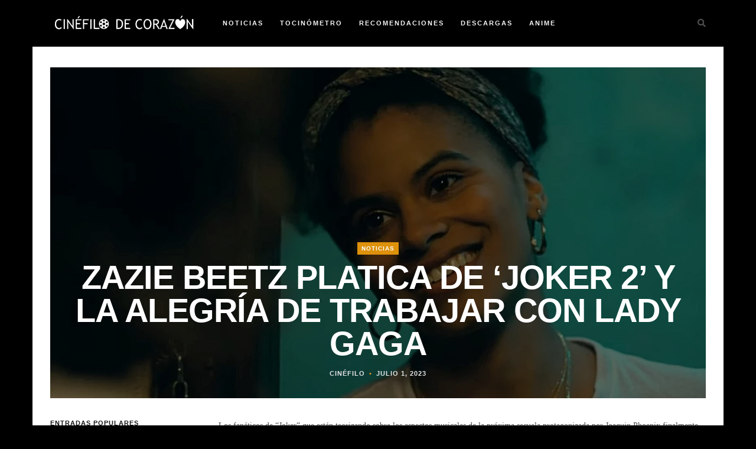

--- FILE ---
content_type: text/css
request_url: https://cinefilodecorazon.com/wp-content/litespeed/ucss/64888dc649c3d17d6c1b9a5c032d91a8.css?ver=ed4de
body_size: 4138
content:
.wp-block-embed__wrapper{display:inline-block;width:100%;max-width:100%!important}@media (prefers-color-scheme:dark){:root{--viewer-primary-color:#343434;--viewer-icons-color:#f2f2f6;--viewer-icons-hover-bgcolor:#453838}}@media (prefers-color-scheme:light){:root{--viewer-primary-color:#f2f2f6;--viewer-icons-color:#343434;--viewer-icons-hover-bgcolor:#e5e1e9}}:root{--plyr-control-icon-size:15px;--plyr-range-track-height:3px;--plyr-range-thumb-height:10px}html{font-family:sans-serif;-ms-text-size-adjust:100%;-webkit-text-size-adjust:100%;font-size:10px;-webkit-tap-highlight-color:transparent}body{font-family:"Helvetica Neue",Helvetica,Arial,sans-serif;background-color:#fff}[hidden]{display:none}a{background-color:transparent}a:active,a:hover{outline:0}svg:not(:root){overflow:hidden}figure{margin:0}code{background-color:#f9f2f4;font-style:normal;font-weight:400;background:#f0f0f0;color:#333;font-family:"Courier New",Courier,monospace;padding:4px 8px;border:0;margin-bottom:24px;overflow:auto;border-radius:0;font-size:13px}button,input{color:inherit;font:inherit}button{overflow:visible;text-transform:none;-webkit-appearance:button;cursor:pointer}button::-moz-focus-inner,input::-moz-focus-inner{border:0;padding:0}@media print{*,:after,:before{color:#000!important;text-shadow:none!important;background:0 0!important;-webkit-box-shadow:none!important;box-shadow:none!important}a,a:visited{text-decoration:underline}a[href]:after{content:" ("attr(href)")"}a[href^="#"]:after{content:""}blockquote,img{page-break-inside:avoid}blockquote{border:1px solid #999}img{max-width:100%!important}h2,h3,p{orphans:3;widows:3}h2,h3{page-break-after:avoid}.navbar{display:none}}@font-face{font-display:swap;font-family:"Glyphicons Halflings";src:url(/wp-content/themes/mara/css/bootstrap/fonts/glyphicons-halflings-regular.eot);src:url(/wp-content/themes/mara/css/bootstrap/fonts/glyphicons-halflings-regular.eot?#iefix)format("embedded-opentype"),url(/wp-content/themes/mara/css/bootstrap/fonts/glyphicons-halflings-regular.woff2)format("woff2"),url(/wp-content/themes/mara/css/bootstrap/fonts/glyphicons-halflings-regular.woff)format("woff"),url(/wp-content/themes/mara/css/bootstrap/fonts/glyphicons-halflings-regular.ttf)format("truetype"),url(/wp-content/themes/mara/css/bootstrap/fonts/glyphicons-halflings-regular.svg#glyphicons_halflingsregular)format("svg")}:after,:before{-webkit-box-sizing:border-box;-moz-box-sizing:border-box;box-sizing:border-box}button,input{font-family:inherit;line-height:inherit}a{text-decoration:none;color:#bd9655}a:focus,a:hover{color:#23527c}a:hover{text-decoration:underline}a:focus{outline:5px auto -webkit-focus-ring-color;outline-offset:-2px}img{vertical-align:middle;border:0}.img-responsive{display:block;max-width:100%;height:auto}h1,h2,h3,h4,h5{font-family:inherit}.padding-3col .blog-item-small-col .content h2{font-size:24px}.display-post-text h4,.post-more a i{font-size:14px}ul ul{margin-bottom:0}blockquote p:last-child,div p:last-child{margin-bottom:0}.container{padding-right:15px;padding-left:15px;margin-right:auto;margin-left:auto}@media (min-width:768px){.container{width:750px}}@media (min-width:992px){.container{width:970px}}@media (min-width:1200px){.container{width:1170px}}.row{margin-right:-15px;margin-left:-15px}.col-md-10,.col-md-12,.col-md-3,.col-md-4,.col-md-9{position:relative;min-height:1px;padding-right:15px;padding-left:15px}@media (min-width:992px){.col-md-10,.col-md-12,.col-md-3,.col-md-4,.col-md-9{float:left}.col-md-12{width:100%}.col-md-10{width:83.33333333%}.col-md-9{width:75%}.col-md-4{width:33.33333333%}.col-md-3{width:25%}.col-md-offset-1{margin-left:8.33333333%}}label{display:inline-block;max-width:100%;font-weight:700}.fade{opacity:0;-webkit-transition:opacity .15s linear;-o-transition:opacity .15s linear;transition:opacity .15s linear}.collapse{display:none}.navbar{position:relative}@media (min-width:768px){.navbar{border-radius:4px}}.navbar-collapse{overflow-x:visible;border-top:1px solid transparent;-webkit-box-shadow:inset 0 1px 0 rgba(255,255,255,.1);box-shadow:inset 0 1px 0 rgba(255,255,255,.1);-webkit-overflow-scrolling:touch}@media (min-width:768px){.navbar-collapse{width:auto;border-top:0;-webkit-box-shadow:none;box-shadow:none}.navbar-collapse.collapse{display:block!important;height:auto!important;padding-bottom:0;overflow:visible!important}}.navbar-toggle{position:relative;padding:9px 10px;background-color:transparent;background-image:none}.navbar-toggle:focus{outline:0}.navbar-toggle .icon-bar{display:block;width:22px;height:2px;border-radius:1px}.navbar-toggle .icon-bar+.icon-bar{margin-top:4px}@media (min-width:768px){.navbar-toggle{display:none}}.modal{position:fixed;top:0;right:0;bottom:0;left:0;z-index:1050;display:none;overflow:hidden;-webkit-overflow-scrolling:touch;outline:0}.modal.fade .modal-dialog{-webkit-transform:translate(0,-25%);-ms-transform:translate(0,-25%);-o-transform:translate(0,-25%);transform:translate(0,-25%);-webkit-transition:-webkit-transform .3s ease-out;-o-transition:-o-transform .3s ease-out;transition:transform .3s ease-out;transition:transform .3s ease-out,-webkit-transform .3s ease-out,-o-transform .3s ease-out}.modal-content,.modal-dialog{position:relative}.modal-content{background-color:#fff;background-clip:padding-box;border:1px solid #999;border:1px solid rgba(0,0,0,.2);border-radius:6px;-webkit-box-shadow:0 3px 9px rgba(0,0,0,.5);box-shadow:0 3px 9px rgba(0,0,0,.5);outline:0}.modal-body{position:relative;padding:15px}@media (min-width:768px){.modal-dialog{width:600px;margin:30px auto}.modal-content{-webkit-box-shadow:0 5px 15px rgba(0,0,0,.5);box-shadow:0 5px 15px rgba(0,0,0,.5)}}.clearfix:after,.clearfix:before,.container:after,.container:before,.navbar-collapse:after,.navbar-collapse:before,.navbar:after,.navbar:before,.row:after,.row:before{display:table;content:" "}.clearfix:after,.container:after,.navbar-collapse:after,.navbar:after,.row:after{clear:both}@-ms-viewport{width:device-width}.fa,.fab{-moz-osx-font-smoothing:grayscale;-webkit-font-smoothing:antialiased;display:inline-block;font-style:normal;font-variant:normal;text-rendering:auto;line-height:1}.fa-chevron-up:before{content:""}.fa-facebook-f:before{content:""}.fa-instagram:before{content:""}.fa-pinterest:before{content:""}.fa-search:before{content:""}.fa-twitter:before{content:""}@font-face{font-display:swap;font-family:"Font Awesome 5 Brands";font-style:normal;font-weight:400;font-display:block;src:url(/wp-content/themes/mara/css/fontawesome/webfonts/fa-brands-400.eot);src:url(/wp-content/themes/mara/css/fontawesome/webfonts/fa-brands-400.eot?#iefix)format("embedded-opentype"),url(/wp-content/themes/mara/css/fontawesome/webfonts/fa-brands-400.woff2)format("woff2"),url(/wp-content/themes/mara/css/fontawesome/webfonts/fa-brands-400.woff)format("woff"),url(/wp-content/themes/mara/css/fontawesome/webfonts/fa-brands-400.ttf)format("truetype"),url(/wp-content/themes/mara/css/fontawesome/webfonts/fa-brands-400.svg#fontawesome)format("svg")}.fab{font-family:"Font Awesome 5 Brands";font-weight:400}@font-face{font-display:swap;font-family:"Font Awesome 5 Free";font-style:normal;font-weight:400;font-display:block;src:url(/wp-content/themes/mara/css/fontawesome/webfonts/fa-regular-400.eot);src:url(/wp-content/themes/mara/css/fontawesome/webfonts/fa-regular-400.eot?#iefix)format("embedded-opentype"),url(/wp-content/themes/mara/css/fontawesome/webfonts/fa-regular-400.woff2)format("woff2"),url(/wp-content/themes/mara/css/fontawesome/webfonts/fa-regular-400.woff)format("woff"),url(/wp-content/themes/mara/css/fontawesome/webfonts/fa-regular-400.ttf)format("truetype"),url(/wp-content/themes/mara/css/fontawesome/webfonts/fa-regular-400.svg#fontawesome)format("svg")}@font-face{font-display:swap;font-family:"Font Awesome 5 Free";font-style:normal;font-weight:900;font-display:block;src:url(/wp-content/themes/mara/css/fontawesome/webfonts/fa-solid-900.eot);src:url(/wp-content/themes/mara/css/fontawesome/webfonts/fa-solid-900.eot?#iefix)format("embedded-opentype"),url(/wp-content/themes/mara/css/fontawesome/webfonts/fa-solid-900.woff2)format("woff2"),url(/wp-content/themes/mara/css/fontawesome/webfonts/fa-solid-900.woff)format("woff"),url(/wp-content/themes/mara/css/fontawesome/webfonts/fa-solid-900.ttf)format("truetype"),url(/wp-content/themes/mara/css/fontawesome/webfonts/fa-solid-900.svg#fontawesome)format("svg")}.fa{font-family:"Font Awesome 5 Free";font-weight:900}*,body,div,form,h1,h2,h3,h4,h5,html,label,li{margin:0;padding:0}blockquote,input,p,ul{padding:0}h1,h2,h3,h4,h5{color:#151515;font-weight:400;letter-spacing:1px}em{font-style:italic}button,input{font-size:100%;margin:0;vertical-align:baseline;*vertical-align:middle}div{position:relative}.screen-reader-text{clip:rect(1px,1px,1px,1px);height:1px;overflow:hidden;position:absolute!important;width:1px;word-wrap:normal!important}.screen-reader-text:active,.screen-reader-text:focus,.screen-reader-text:hover{display:block;top:5px;left:5px;width:auto;height:auto;padding:1em 1.5em;font-size:.8em;line-height:normal;color:#21759b;background-color:#f1f1f1;border-radius:3px;box-shadow:0 0 2px 2px rgb(0 0 0/.6);clip:auto!important;text-decoration:none;z-index:100000}.aligncenter{text-align:center;margin:10px auto}article,aside,figure,footer,header,nav,section{display:block}*{-webkit-box-sizing:border-box;-moz-box-sizing:border-box;box-sizing:border-box}body,html{-webkit-font-smoothing:antialiased}body{-webkit-text-size-adjust:100%;-webkit-overflow-scrolling:touch;text-rendering:optimizeLegibility;background:#e5e5e5;color:#505050;font-size:14px;line-height:1.7em;position:relative;background-position:center center;background-repeat:no-repeat;background-attachment:fixed;-webkit-background-size:cover;-moz-background-size:cover;-o-background-size:cover;background-size:cover;overflow-x:hidden}body:after{width:100%;height:100%;min-height:900px;content:"";position:absolute;top:0;left:0;z-index:-1;background:rgb(0 0 0/.3)}h1,h2{font-size:56px;line-height:1.5em}h2{font-size:42px}h3,h4,h5{font-size:35px;line-height:1.4em}h4,h5{font-size:28px}h5{font-size:21px}.search-btn:hover,a:hover,p a,p a:hover{color:#bd9655}p a{border-bottom:1px solid #bd9655}p a:hover{text-decoration:none;border:0}a:active,a:focus{outline:0;text-decoration:none}ul{margin:0 0 14px 21px}blockquote{font-size:24px;line-height:1.6em;text-align:center;font-style:italic;color:#151515;border:0;border-left:5px solid #bd9655;padding-left:32px;margin:42px 0}p{margin:0 0 21px}.post-content h3,.post-content h5,ul{margin-bottom:21px}.display-post-text a,.exit-modal i,.get-social a,.menu-nav li a,.overlay,.post-categ a,.post-meta li a,.post-more a,.scrollup i,.search-btn,.search-social a,.tags-single-page a{-webkit-backface-visibility:hidden;-webkit-transition:all .3s ease-in-out 0s;-moz-transition:all .3s ease-in-out 0s;-o-transition:all .3s ease-in-out 0s;-ms-transition:all .3s ease-in-out 0s;transition:all .3s ease-in-out 0s}.mainContainer{background:#fff;padding-bottom:70px}.innerContainer{padding-left:30px;padding-right:30px}#header-bar .container{background:#000}.logo{float:left;padding-top:14px;margin-right:42px;z-index:2}.navbar{width:100%;text-align:left;margin-bottom:0;border:0;border-radius:0;min-height:0}.search-btn{position:absolute;top:28px;right:0;cursor:pointer}.navbar-collapse{padding-left:0;padding-right:0}.menu-nav{margin-left:0;font-size:0;margin-bottom:0}.menu-nav li{display:inline-block;position:relative;margin-left:28px;font-size:11px;font-weight:700;text-transform:uppercase;letter-spacing:2px}.get-social li:first-child,.menu-nav li:first-child{margin-left:0}.menu-nav li a{color:#f5f5f5;padding:28px 0}.menu-nav li:hover>ul,.menu-nav>li>a{display:block}.menu-nav li a:focus,.menu-nav li a:hover{background:0 0;text-decoration:none}.menu-nav li a:hover{color:#bd9655}.menu-nav ul{display:none;margin:0;padding:0;width:180px;position:absolute;top:79px;left:0;text-align:left;background:#000;border-top:3px solid #bd9655;z-index:2}.menu-nav ul li{display:block;background:0 0;margin:0;font-size:11px;line-height:1.6}.menu-nav ul li a{display:block;padding:10px 14px;color:#f5f5f5}.menu-nav ul li a:hover{text-decoration:none;color:#bd9655}.navbar-toggle{float:none;margin:0;border:2px solid #505050;border-radius:0}.navbar-toggle .icon-bar{background:#505050}.overlay,.post-bkg-img{display:block;height:100%;width:100%}.post-bkg-img{background-position:center center;background-repeat:no-repeat;background-size:cover;position:relative}.overlay{left:0;position:absolute;top:0;z-index:1}.wrap-articles .row{margin-left:0;margin-right:0}.wrap-articles [class*=col-md]{padding-left:0;padding-right:0}.wrap-articles .row:last-of-type .post-holder-small{margin-bottom:0}.blog-item{overflow:hidden}.blog-item a:hover{text-decoration:none}.blog-item .overlay{background-color:rgb(0 0 0/.3)}.blog-item .content{bottom:30px;left:30px;position:absolute;z-index:2}.post-categ,.post-meta li{letter-spacing:1px;text-transform:uppercase;font-size:10px;font-weight:700;display:inline-block}.post-categ a{background:rgb(189 150 85);padding:5px 7px;color:#fff}.post-categ a:hover{background:rgb(189 150 85/.8);color:#fff}.content h1,.content h2{text-transform:uppercase;font-weight:800;letter-spacing:-1px;line-height:1em;padding:10px 0}.content h1,.content h2 a{color:#fff}.blog-item-small-col .content h2{font-size:28px}.post-meta,aside ul{margin:0;padding:0;list-style:none}.post-meta li{color:#e5e5e5;font-size:11px}.post-meta li a{color:#e5e5e5}.post-meta li a:hover{color:#bd9655;text-decoration:none}.post-meta li:before{content:"•";padding:0 7px;color:#bd9655}.post-meta li:first-child:before{display:none}.post-more{margin-top:14px;bottom:-30px;left:30px;position:absolute;z-index:2;opacity:0}.post-more a{text-transform:uppercase;letter-spacing:1px;font-size:11px;font-weight:700;color:#bd9655;border-bottom:1px solid;border-color:rgb(189 150 85)}.post-more a:hover{border-color:#fff0}.blog-item .content,.blog-item .post-more{-webkit-backface-visibility:hidden;-webkit-transition:all .4s ease-in-out 0s;-moz-transition:all .4s ease-in-out 0s;-o-transition:all .4s ease-in-out 0s;-ms-transition:all .4s ease-in-out 0s;transition:all .4s ease-in-out 0s}.blog-item:hover .content{bottom:70px}.blog-item:hover .post-more{bottom:30px;opacity:1}.blog-item:hover .overlay{background-color:rgb(0 0 0/.6)}.post-content,.share-links,.single-post-item{margin-top:35px}.single-post-item .content{left:auto;text-align:center;width:100%}.single-post-item:hover{transition:none}.single-post-item:hover .content{bottom:30px}.single-post-item .overlay,.single-post-item:hover .overlay{background-color:rgb(0 0 0/.5)}.single-content-holder img{display:block;height:auto;max-width:100%}.share-links{text-align:center}.post-small-title{font-size:11px;font-weight:700;letter-spacing:1px;text-transform:uppercase;color:#151515;margin-bottom:21px}.get-social{list-style:none;font-size:0;text-align:center;margin:0}.get-social li,.search-social li{display:inline-block;font-size:12px;margin-left:5px;text-align:center}.get-social a{color:#fff;background:#bd9655;display:block;top:0;left:0;bottom:0;right:0;width:30px;height:30px;border-radius:50%;padding-top:3px}.get-social a:hover{color:#fff}.related-articles{margin-top:35px}input::-ms-clear{display:none}@-ms-viewport{width:auto}.footerContainer{background:#000;padding:42px 30px}.copyright{text-align:center;font-size:11px;letter-spacing:1px}.search-social{list-style:none;margin:0 0 14px;font-size:0;text-align:center}.scrollup i,.search-social a{width:30px;height:30px;border-radius:50%}.search-social a{color:#505050;border:1px solid #505050;background:0 0;display:block;top:0;left:0;bottom:0;right:0;padding-top:1px}.search-social a:hover{color:#fff!important}a.social-twitter:hover{background:#29c5f6;border-color:#29c5f6!important}a.social-facebook:hover{background:#6788ce;border-color:#6788ce!important}a.social-pinterest:hover{background:#fe4445;border-color:#fe4445!important}a.social-instagram:hover{background:#aa8062;border-color:#aa8062!important}.tags-single-page a{display:inline-block;font-size:10px!important;text-transform:uppercase;background:0 0;padding:3px 7px;text-align:center;letter-spacing:1px;border:2px solid #e5e5e5;color:#151515;margin:28px 3px 7px 0}.tags-single-page a:hover{background:#bd9655;text-decoration:none;border:2px solid #151515;color:#151515;background:0 0}.foo-block{margin-bottom:35px}.scrollup{display:none}.scrollup i{position:fixed;background:#151515;bottom:20px;right:20px;text-align:center;padding-top:6px;cursor:pointer;z-index:110}.col-push-right{float:right}aside{padding-left:20px;margin-top:35px}.aside-left{padding-right:20px;padding-left:0}.widgettitle{font-size:11px;font-weight:700;letter-spacing:1px;text-transform:uppercase;margin-bottom:21px}.widget,.widget-footer{margin-bottom:35px}.widget-footer:last-child,.widget:last-child,.widget_recent_entries li:last-child{margin-bottom:0}.widget ul li,.widget_recent_entries li{margin-bottom:14px}.search-bar{margin-top:70px;text-align:center}.search-bar #search-string{font-style:italic;background:0 0;border:0;border-bottom:1px solid #bd9655;color:#bd9655;text-align:center;font-size:28px;width:80%;padding:0 14px;line-height:1.5}.search-box{padding:12px 24px;width:100%;border:1px solid #151515}.modal-dialog{width:auto;margin:0}.modal.fade .modal-dialog{transform:none}#myModal .modal-content{border:0;border-radius:0;box-shadow:none;padding:81px 0;background:0 0}.modal{background:rgb(0 0 0/.93)}.exit-modal{font-size:28px;text-align:right;line-height:1;margin-bottom:24px;color:#bd9655}.exit-modal i{cursor:pointer}#search-string::-webkit-input-placeholder{color:#fff}#search-string:-moz-placeholder{color:#fff;opacity:1}#search-string::-moz-placeholder{color:#fff;opacity:1}#search-string:-ms-input-placeholder{color:#fff}.widget-display-posts-img ul li{margin-bottom:14px;padding-bottom:14px;border-bottom:1px solid #e5e5e5}.widget-display-posts-img ul li:last-child{margin-bottom:0;padding-bottom:0;border:0}.display-post-img{display:block;position:relative;float:left;border-radius:50%;width:70px;height:70px;overflow:hidden}.display-post-img img{height:auto;left:-25px;position:absolute;width:120px}.display-post-text{margin-left:80px}.display-post-date{font-size:10px;color:#999;text-transform:uppercase;margin-bottom:0}.wp-block-button__link:not([href]):not([tabindex]){color:#fff;text-decoration:none}.wp-block-button__link:not([href]):not([tabindex]):hover{color:#bd9655}.wp-block-button__link:not(.has-background):active,.wp-block-button__link:not(.has-background):focus{background:0 0;color:#bd9655}.wp-block-image{max-width:none;margin-bottom:24px}@media (min-width:768px) and (max-width:979px){.aside-left,aside{padding:0}.col-push-right{float:none}}@media (max-width:767px){body{position:inherit}.logo{float:none;margin-right:0;padding:21px 0;z-index:0;width:80%}.navbar{padding-left:0;text-align:left}.navbar-toggle{position:absolute;right:30px;top:-51px;padding:7px}.search-btn{font-size:21px;top:24px}.menu-nav{padding-bottom:21px}.menu-nav li,.menu-nav ul{display:block;margin:0;padding:0}.menu-nav li a{padding:4px 0}.menu-nav ul{top:0;left:0;position:relative;width:100%;background:0 0;border:0!important}.menu-nav ul li{padding-left:15px}.menu-nav ul li a{border-bottom:none;padding:2px 0}.menu-nav ul li:first-child a{padding-top:0}.menu-nav>li>ul:after{display:none}.content h1{font-size:35px}.aside-left,aside{padding:0}.col-push-right{float:none}}